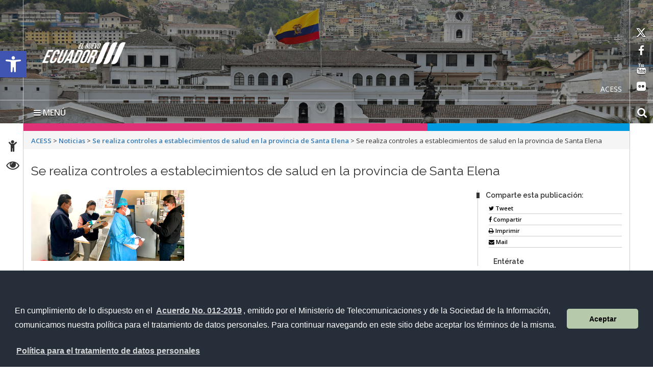

--- FILE ---
content_type: text/html;charset=UTF-8
request_url: http://www.acess.gob.ec/se-realiza-controles-a-establecimientos-de-salud-en-la-provincia-de-santa-elena/entrada-27-11-2020-1/
body_size: 15288
content:
<!DOCTYPE html>
<html lang="es"><head><meta charset="UTF-8"><!-- WP HEAD --><meta name="robots" content="index, follow, max-video-preview:-1, max-snippet:-1, max-image-preview:large"><!-- This site is optimized with the Yoast SEO plugin v19.6.1 - https://yoast.com/wordpress/plugins/seo/ --><title>Se realiza controles a establecimientos de salud en la provincia de Santa Elena - ACESS</title><link rel="canonical" href="http://www.acess.gob.ec/wp-content/uploads/2020/11/Entrada-27.11.2020-1.png"><meta property="og:locale" content="es_ES"><meta property="og:type" content="article"><meta property="og:title" content="Se realiza controles a establecimientos de salud en la provincia de Santa Elena - ACESS"><meta property="og:description" content="Se realiza controles a establecimientos de salud en la provincia de Santa Elena"><meta property="og:url" content="http://www.acess.gob.ec/wp-content/uploads/2020/11/Entrada-27.11.2020-1.png"><meta property="og:site_name" content="ACESS"><meta property="article:modified_time" content="2020-11-27T14:59:05+00:00"><meta property="og:image" content="http://www.acess.gob.ec/wp-content/uploads/2020/11/Entrada-27.11.2020-1.png"><meta property="og:image:width" content="1000"><meta property="og:image:height" content="463"><meta property="og:image:type" content="image/png"><meta name="twitter:card" content="summary"><script type="application/ld+json" class="yoast-schema-graph">{"@context":"https://schema.org","@graph":[{"@type":"WebPage","@id":"http://www.acess.gob.ec/wp-content/uploads/2020/11/Entrada-27.11.2020-1.png","url":"http://www.acess.gob.ec/wp-content/uploads/2020/11/Entrada-27.11.2020-1.png","name":"Se realiza controles a establecimientos de salud en la provincia de Santa Elena - ACESS","isPartOf":{"@id":"http://www.acess.gob.ec/#website"},"primaryImageOfPage":{"@id":"http://www.acess.gob.ec/wp-content/uploads/2020/11/Entrada-27.11.2020-1.png#primaryimage"},"image":{"@id":"http://www.acess.gob.ec/wp-content/uploads/2020/11/Entrada-27.11.2020-1.png#primaryimage"},"thumbnailUrl":"http://www.acess.gob.ec/wp-content/uploads/2020/11/Entrada-27.11.2020-1.png","datePublished":"2020-11-27T14:59:01+00:00","dateModified":"2020-11-27T14:59:05+00:00","breadcrumb":{"@id":"http://www.acess.gob.ec/wp-content/uploads/2020/11/Entrada-27.11.2020-1.png#breadcrumb"},"inLanguage":"es","potentialAction":[{"@type":"ReadAction","target":["http://www.acess.gob.ec/wp-content/uploads/2020/11/Entrada-27.11.2020-1.png"]}]},{"@type":"ImageObject","inLanguage":"es","@id":"http://www.acess.gob.ec/wp-content/uploads/2020/11/Entrada-27.11.2020-1.png#primaryimage","url":"http://www.acess.gob.ec/wp-content/uploads/2020/11/Entrada-27.11.2020-1.png","contentUrl":"http://www.acess.gob.ec/wp-content/uploads/2020/11/Entrada-27.11.2020-1.png","width":1000,"height":463,"caption":"Se realiza controles a establecimientos de salud en la provincia de Santa Elena"},{"@type":"BreadcrumbList","@id":"http://www.acess.gob.ec/wp-content/uploads/2020/11/Entrada-27.11.2020-1.png#breadcrumb","itemListElement":[{"@type":"ListItem","position":1,"name":"Portada","item":"http://www.acess.gob.ec/"},{"@type":"ListItem","position":2,"name":"Se realiza controles a establecimientos de salud en la provincia de Santa Elena","item":"http://www.acess.gob.ec/se-realiza-controles-a-establecimientos-de-salud-en-la-provincia-de-santa-elena/"},{"@type":"ListItem","position":3,"name":"Se realiza controles a establecimientos de salud en la provincia de Santa Elena"}]},{"@type":"WebSite","@id":"http://www.acess.gob.ec/#website","url":"http://www.acess.gob.ec/","name":"ACESS","description":"Agencia de Aseguramiento de la Calidad de los Servicios de Salud y Medicina Prepagada","potentialAction":[{"@type":"SearchAction","target":{"@type":"EntryPoint","urlTemplate":"http://www.acess.gob.ec/?s={search_term_string}"},"query-input":"required name=search_term_string"}],"inLanguage":"es"}]}</script><!-- / Yoast SEO plugin. --><link rel="dns-prefetch" href="//fonts.googleapis.com"><link rel="dns-prefetch" href="//s.w.org"><link rel="alternate" type="application/rss+xml" title="ACESS » Feed" href="http://www.acess.gob.ec/feed/"><link rel="alternate" type="application/rss+xml" title="ACESS » Feed de los comentarios" href="http://www.acess.gob.ec/comments/feed/"><link rel="alternate" type="application/rss+xml" title="ACESS » Comentario Se realiza controles a establecimientos de salud  en la provincia de Santa Elena del feed" href="http://www.acess.gob.ec/se-realiza-controles-a-establecimientos-de-salud-en-la-provincia-de-santa-elena/entrada-27-11-2020-1/feed/"><script type="text/javascript">
window._wpemojiSettings = {"baseUrl":"https:\/\/s.w.org\/images\/core\/emoji\/13.1.0\/72x72\/","ext":".png","svgUrl":"https:\/\/s.w.org\/images\/core\/emoji\/13.1.0\/svg\/","svgExt":".svg","source":{"concatemoji":"http:\/\/www.acess.gob.ec\/wp-includes\/js\/wp-emoji-release.min.js?ver=5.9.1"}};
/*! This file is auto-generated */
!function(e,a,t){var n,r,o,i=a.createElement("canvas"),p=i.getContext&&i.getContext("2d");function s(e,t){var a=String.fromCharCode;p.clearRect(0,0,i.width,i.height),p.fillText(a.apply(this,e),0,0);e=i.toDataURL();return p.clearRect(0,0,i.width,i.height),p.fillText(a.apply(this,t),0,0),e===i.toDataURL()}function c(e){var t=a.createElement("script");t.src=e,t.defer=t.type="text/javascript",a.getElementsByTagName("head")[0].appendChild(t)}for(o=Array("flag","emoji"),t.supports={everything:!0,everythingExceptFlag:!0},r=0;r<o.length;r++)t.supports[o[r]]=function(e){if(!p||!p.fillText)return!1;switch(p.textBaseline="top",p.font="600 32px Arial",e){case"flag":return s([127987,65039,8205,9895,65039],[127987,65039,8203,9895,65039])?!1:!s([55356,56826,55356,56819],[55356,56826,8203,55356,56819])&&!s([55356,57332,56128,56423,56128,56418,56128,56421,56128,56430,56128,56423,56128,56447],[55356,57332,8203,56128,56423,8203,56128,56418,8203,56128,56421,8203,56128,56430,8203,56128,56423,8203,56128,56447]);case"emoji":return!s([10084,65039,8205,55357,56613],[10084,65039,8203,55357,56613])}return!1}(o[r]),t.supports.everything=t.supports.everything&&t.supports[o[r]],"flag"!==o[r]&&(t.supports.everythingExceptFlag=t.supports.everythingExceptFlag&&t.supports[o[r]]);t.supports.everythingExceptFlag=t.supports.everythingExceptFlag&&!t.supports.flag,t.DOMReady=!1,t.readyCallback=function(){t.DOMReady=!0},t.supports.everything||(n=function(){t.readyCallback()},a.addEventListener?(a.addEventListener("DOMContentLoaded",n,!1),e.addEventListener("load",n,!1)):(e.attachEvent("onload",n),a.attachEvent("onreadystatechange",function(){"complete"===a.readyState&&t.readyCallback()})),(n=t.source||{}).concatemoji?c(n.concatemoji):n.wpemoji&&n.twemoji&&(c(n.twemoji),c(n.wpemoji)))}(window,document,window._wpemojiSettings);
</script><style type="text/css">
img.wp-smiley,
img.emoji {
	display: inline !important;
	border: none !important;
	box-shadow: none !important;
	height: 1em !important;
	width: 1em !important;
	margin: 0 0.07em !important;
	vertical-align: -0.1em !important;
	background: none !important;
	padding: 0 !important;
}
</style><link rel="stylesheet" id="dashicons-css" href="http://www.acess.gob.ec/wp-includes/css/dashicons.min.css?ver=5.9.1" type="text/css" media="all"><link rel="stylesheet" id="elusive-css" href="http://www.acess.gob.ec/wp-content/plugins/menu-icons/vendor/kucrut/icon-picker/css/types/elusive.min.css?ver=2.0" type="text/css" media="all"><link rel="stylesheet" id="font-awesome-css" href="http://www.acess.gob.ec/wp-content/plugins/menu-icons/vendor/kucrut/icon-picker/css/types/font-awesome.min.css?ver=4.7.0" type="text/css" media="all"><link rel="stylesheet" id="menu-icons-extra-css" href="http://www.acess.gob.ec/wp-content/plugins/menu-icons/css/extra.min.css?ver=0.11.2" type="text/css" media="all"><link rel="stylesheet" id="wp-block-library-css" href="http://www.acess.gob.ec/wp-includes/css/dist/block-library/style.min.css?ver=5.9.1" type="text/css" media="all"><style id="global-styles-inline-css" type="text/css">
body{--wp--preset--color--black: #000000;--wp--preset--color--cyan-bluish-gray: #abb8c3;--wp--preset--color--white: #ffffff;--wp--preset--color--pale-pink: #f78da7;--wp--preset--color--vivid-red: #cf2e2e;--wp--preset--color--luminous-vivid-orange: #ff6900;--wp--preset--color--luminous-vivid-amber: #fcb900;--wp--preset--color--light-green-cyan: #7bdcb5;--wp--preset--color--vivid-green-cyan: #00d084;--wp--preset--color--pale-cyan-blue: #8ed1fc;--wp--preset--color--vivid-cyan-blue: #0693e3;--wp--preset--color--vivid-purple: #9b51e0;--wp--preset--gradient--vivid-cyan-blue-to-vivid-purple: linear-gradient(135deg,rgba(6,147,227,1) 0%,rgb(155,81,224) 100%);--wp--preset--gradient--light-green-cyan-to-vivid-green-cyan: linear-gradient(135deg,rgb(122,220,180) 0%,rgb(0,208,130) 100%);--wp--preset--gradient--luminous-vivid-amber-to-luminous-vivid-orange: linear-gradient(135deg,rgba(252,185,0,1) 0%,rgba(255,105,0,1) 100%);--wp--preset--gradient--luminous-vivid-orange-to-vivid-red: linear-gradient(135deg,rgba(255,105,0,1) 0%,rgb(207,46,46) 100%);--wp--preset--gradient--very-light-gray-to-cyan-bluish-gray: linear-gradient(135deg,rgb(238,238,238) 0%,rgb(169,184,195) 100%);--wp--preset--gradient--cool-to-warm-spectrum: linear-gradient(135deg,rgb(74,234,220) 0%,rgb(151,120,209) 20%,rgb(207,42,186) 40%,rgb(238,44,130) 60%,rgb(251,105,98) 80%,rgb(254,248,76) 100%);--wp--preset--gradient--blush-light-purple: linear-gradient(135deg,rgb(255,206,236) 0%,rgb(152,150,240) 100%);--wp--preset--gradient--blush-bordeaux: linear-gradient(135deg,rgb(254,205,165) 0%,rgb(254,45,45) 50%,rgb(107,0,62) 100%);--wp--preset--gradient--luminous-dusk: linear-gradient(135deg,rgb(255,203,112) 0%,rgb(199,81,192) 50%,rgb(65,88,208) 100%);--wp--preset--gradient--pale-ocean: linear-gradient(135deg,rgb(255,245,203) 0%,rgb(182,227,212) 50%,rgb(51,167,181) 100%);--wp--preset--gradient--electric-grass: linear-gradient(135deg,rgb(202,248,128) 0%,rgb(113,206,126) 100%);--wp--preset--gradient--midnight: linear-gradient(135deg,rgb(2,3,129) 0%,rgb(40,116,252) 100%);--wp--preset--duotone--dark-grayscale: url('#wp-duotone-dark-grayscale');--wp--preset--duotone--grayscale: url('#wp-duotone-grayscale');--wp--preset--duotone--purple-yellow: url('#wp-duotone-purple-yellow');--wp--preset--duotone--blue-red: url('#wp-duotone-blue-red');--wp--preset--duotone--midnight: url('#wp-duotone-midnight');--wp--preset--duotone--magenta-yellow: url('#wp-duotone-magenta-yellow');--wp--preset--duotone--purple-green: url('#wp-duotone-purple-green');--wp--preset--duotone--blue-orange: url('#wp-duotone-blue-orange');--wp--preset--font-size--small: 13px;--wp--preset--font-size--medium: 20px;--wp--preset--font-size--large: 36px;--wp--preset--font-size--x-large: 42px;}.has-black-color{color: var(--wp--preset--color--black) !important;}.has-cyan-bluish-gray-color{color: var(--wp--preset--color--cyan-bluish-gray) !important;}.has-white-color{color: var(--wp--preset--color--white) !important;}.has-pale-pink-color{color: var(--wp--preset--color--pale-pink) !important;}.has-vivid-red-color{color: var(--wp--preset--color--vivid-red) !important;}.has-luminous-vivid-orange-color{color: var(--wp--preset--color--luminous-vivid-orange) !important;}.has-luminous-vivid-amber-color{color: var(--wp--preset--color--luminous-vivid-amber) !important;}.has-light-green-cyan-color{color: var(--wp--preset--color--light-green-cyan) !important;}.has-vivid-green-cyan-color{color: var(--wp--preset--color--vivid-green-cyan) !important;}.has-pale-cyan-blue-color{color: var(--wp--preset--color--pale-cyan-blue) !important;}.has-vivid-cyan-blue-color{color: var(--wp--preset--color--vivid-cyan-blue) !important;}.has-vivid-purple-color{color: var(--wp--preset--color--vivid-purple) !important;}.has-black-background-color{background-color: var(--wp--preset--color--black) !important;}.has-cyan-bluish-gray-background-color{background-color: var(--wp--preset--color--cyan-bluish-gray) !important;}.has-white-background-color{background-color: var(--wp--preset--color--white) !important;}.has-pale-pink-background-color{background-color: var(--wp--preset--color--pale-pink) !important;}.has-vivid-red-background-color{background-color: var(--wp--preset--color--vivid-red) !important;}.has-luminous-vivid-orange-background-color{background-color: var(--wp--preset--color--luminous-vivid-orange) !important;}.has-luminous-vivid-amber-background-color{background-color: var(--wp--preset--color--luminous-vivid-amber) !important;}.has-light-green-cyan-background-color{background-color: var(--wp--preset--color--light-green-cyan) !important;}.has-vivid-green-cyan-background-color{background-color: var(--wp--preset--color--vivid-green-cyan) !important;}.has-pale-cyan-blue-background-color{background-color: var(--wp--preset--color--pale-cyan-blue) !important;}.has-vivid-cyan-blue-background-color{background-color: var(--wp--preset--color--vivid-cyan-blue) !important;}.has-vivid-purple-background-color{background-color: var(--wp--preset--color--vivid-purple) !important;}.has-black-border-color{border-color: var(--wp--preset--color--black) !important;}.has-cyan-bluish-gray-border-color{border-color: var(--wp--preset--color--cyan-bluish-gray) !important;}.has-white-border-color{border-color: var(--wp--preset--color--white) !important;}.has-pale-pink-border-color{border-color: var(--wp--preset--color--pale-pink) !important;}.has-vivid-red-border-color{border-color: var(--wp--preset--color--vivid-red) !important;}.has-luminous-vivid-orange-border-color{border-color: var(--wp--preset--color--luminous-vivid-orange) !important;}.has-luminous-vivid-amber-border-color{border-color: var(--wp--preset--color--luminous-vivid-amber) !important;}.has-light-green-cyan-border-color{border-color: var(--wp--preset--color--light-green-cyan) !important;}.has-vivid-green-cyan-border-color{border-color: var(--wp--preset--color--vivid-green-cyan) !important;}.has-pale-cyan-blue-border-color{border-color: var(--wp--preset--color--pale-cyan-blue) !important;}.has-vivid-cyan-blue-border-color{border-color: var(--wp--preset--color--vivid-cyan-blue) !important;}.has-vivid-purple-border-color{border-color: var(--wp--preset--color--vivid-purple) !important;}.has-vivid-cyan-blue-to-vivid-purple-gradient-background{background: var(--wp--preset--gradient--vivid-cyan-blue-to-vivid-purple) !important;}.has-light-green-cyan-to-vivid-green-cyan-gradient-background{background: var(--wp--preset--gradient--light-green-cyan-to-vivid-green-cyan) !important;}.has-luminous-vivid-amber-to-luminous-vivid-orange-gradient-background{background: var(--wp--preset--gradient--luminous-vivid-amber-to-luminous-vivid-orange) !important;}.has-luminous-vivid-orange-to-vivid-red-gradient-background{background: var(--wp--preset--gradient--luminous-vivid-orange-to-vivid-red) !important;}.has-very-light-gray-to-cyan-bluish-gray-gradient-background{background: var(--wp--preset--gradient--very-light-gray-to-cyan-bluish-gray) !important;}.has-cool-to-warm-spectrum-gradient-background{background: var(--wp--preset--gradient--cool-to-warm-spectrum) !important;}.has-blush-light-purple-gradient-background{background: var(--wp--preset--gradient--blush-light-purple) !important;}.has-blush-bordeaux-gradient-background{background: var(--wp--preset--gradient--blush-bordeaux) !important;}.has-luminous-dusk-gradient-background{background: var(--wp--preset--gradient--luminous-dusk) !important;}.has-pale-ocean-gradient-background{background: var(--wp--preset--gradient--pale-ocean) !important;}.has-electric-grass-gradient-background{background: var(--wp--preset--gradient--electric-grass) !important;}.has-midnight-gradient-background{background: var(--wp--preset--gradient--midnight) !important;}.has-small-font-size{font-size: var(--wp--preset--font-size--small) !important;}.has-medium-font-size{font-size: var(--wp--preset--font-size--medium) !important;}.has-large-font-size{font-size: var(--wp--preset--font-size--large) !important;}.has-x-large-font-size{font-size: var(--wp--preset--font-size--x-large) !important;}
</style><link rel="stylesheet" id="fontawesome-css" href="http://www.acess.gob.ec/wp-content/plugins/olevmedia-shortcodes/assets/css/font-awesome.min.css?ver=5.9.1" type="text/css" media="all"><link rel="stylesheet" id="omsc-shortcodes-css" href="http://www.acess.gob.ec/wp-content/plugins/olevmedia-shortcodes/assets/css/shortcodes.css?ver=5.9.1" type="text/css" media="all"><link rel="stylesheet" id="omsc-shortcodes-tablet-css" href="http://www.acess.gob.ec/wp-content/plugins/olevmedia-shortcodes/assets/css/shortcodes-tablet.css?ver=5.9.1" type="text/css" media="screen and (min-width: 768px) and (max-width: 959px)"><link rel="stylesheet" id="omsc-shortcodes-mobile-css" href="http://www.acess.gob.ec/wp-content/plugins/olevmedia-shortcodes/assets/css/shortcodes-mobile.css?ver=5.9.1" type="text/css" media="screen and (max-width: 767px)"><link rel="stylesheet" id="chosen-css" href="http://www.acess.gob.ec/wp-content/plugins/wp-job-manager/assets/css/chosen.css?ver=1.1.0" type="text/css" media="all"><link rel="stylesheet" id="wp-job-manager-frontend-css" href="http://www.acess.gob.ec/wp-content/plugins/wp-job-manager/assets/css/frontend.css?ver=1.30.2.1" type="text/css" media="all"><link rel="stylesheet" id="theme_stylesheet-css" href="http://www.acess.gob.ec/wp-content/themes/Sitio-31/style.css?ver=5.9.1" type="text/css" media="all"><link rel="stylesheet" id="google_fonts-css" href="http://fonts.googleapis.com/css?family=Megrim%7CRaleway%7COpen+Sans:400,400italic,700,700italic" type="text/css" media="all"><link rel="stylesheet" id="font_awesome-css" href="http://www.acess.gob.ec/wp-content/themes/Sitio-31/library/css/font-awesome.css?ver=4.3.0" type="text/css" media="all"><link rel="stylesheet" id="cssmenu-styles-css" href="http://www.acess.gob.ec/wp-content/themes/Sitio-31/cssmenu/styles.css?ver=5.9.1" type="text/css" media="all"><link rel="stylesheet" id="pojo-a11y-css" href="http://www.acess.gob.ec/wp-content/plugins/pojo-accessibility/assets/css/style.min.css?ver=1.0.0" type="text/css" media="all"><link rel="stylesheet" id="tablepress-default-css" href="http://www.acess.gob.ec/wp-content/tablepress-combined.min.css?ver=21" type="text/css" media="all"><link rel="stylesheet" id="wp_dlmp_styles-css" href="http://www.acess.gob.ec/wp-content/plugins/download-monitor/page-addon/styles.css?ver=5.9.1" type="text/css" media="all"><script type="text/javascript" src="http://www.acess.gob.ec/wp-includes/js/jquery/jquery.min.js?ver=3.6.0" id="jquery-core-js"></script><script type="text/javascript" src="http://www.acess.gob.ec/wp-includes/js/jquery/jquery-migrate.min.js?ver=3.3.2" id="jquery-migrate-js"></script><script type="text/javascript" src="http://www.acess.gob.ec/wp-content/themes/Sitio-31/cssmenu/script.js?ver=5.9.1" id="cssmenu-scripts-js"></script><link rel="https://api.w.org/" href="http://www.acess.gob.ec/wp-json/"><link rel="alternate" type="application/json" href="http://www.acess.gob.ec/wp-json/wp/v2/media/5630"><link rel="EditURI" type="application/rsd+xml" title="RSD" href="http://www.acess.gob.ec/xmlrpc.php?rsd"><link rel="wlwmanifest" type="application/wlwmanifest+xml" href="http://www.acess.gob.ec/wp-includes/wlwmanifest.xml"><meta name="generator" content="WordPress 5.9.1"><link rel="shortlink" href="http://www.acess.gob.ec/?p=5630"><link rel="alternate" type="application/json+oembed" href="http://www.acess.gob.ec/wp-json/oembed/1.0/embed?url=http%3A%2F%2Fwww.acess.gob.ec%2Fse-realiza-controles-a-establecimientos-de-salud-en-la-provincia-de-santa-elena%2Fentrada-27-11-2020-1%2F"><link rel="alternate" type="text/xml+oembed" href="http://www.acess.gob.ec/wp-json/oembed/1.0/embed?url=http%3A%2F%2Fwww.acess.gob.ec%2Fse-realiza-controles-a-establecimientos-de-salud-en-la-provincia-de-santa-elena%2Fentrada-27-11-2020-1%2F&amp;format=xml"><style type="text/css">
	.download-info .download-button {
		background-image: url(http://www.acess.gob.ec/wp-content/plugins/download-monitor/page-addon/downloadbutton.gif);
	}
	.download-info .more-button {
		background-image: url(http://www.acess.gob.ec/wp-content/plugins/download-monitor/page-addon/morebutton.gif);
	}
	</style><link rel="stylesheet" type="text/css" href="http://www.acess.gob.ec/wp-content/plugins/wp-banners-lite/css/front.css?ver=1.28" media="screen"><style>
        .container { max-width: 1190px; }
    </style><style type="text/css">
#pojo-a11y-toolbar .pojo-a11y-toolbar-toggle a{ background-color: #4054b2;	color: #ffffff;}
#pojo-a11y-toolbar .pojo-a11y-toolbar-overlay, #pojo-a11y-toolbar .pojo-a11y-toolbar-overlay ul.pojo-a11y-toolbar-items.pojo-a11y-links{ border-color: #4054b2;}
body.pojo-a11y-focusable a:focus{ outline-style: solid !important;	outline-width: 1px !important;	outline-color: #FF0000 !important;}
#pojo-a11y-toolbar{ top: 100px !important;}
#pojo-a11y-toolbar .pojo-a11y-toolbar-overlay{ background-color: #ffffff;}
#pojo-a11y-toolbar .pojo-a11y-toolbar-overlay ul.pojo-a11y-toolbar-items li.pojo-a11y-toolbar-item a, #pojo-a11y-toolbar .pojo-a11y-toolbar-overlay p.pojo-a11y-toolbar-title{ color: #333333;}
#pojo-a11y-toolbar .pojo-a11y-toolbar-overlay ul.pojo-a11y-toolbar-items li.pojo-a11y-toolbar-item a.active{ background-color: #4054b2;	color: #ffffff;}
@media (max-width: 767px) { #pojo-a11y-toolbar { top: 50px !important; } }</style><!-- END HEAD --><meta name="viewport" content="width=device-width, initial-scale=1.0"><meta name="description" content="Se realiza controles a establecimientos de salud en la provincia de Santa Elena - ACESS"><meta http-equiv="X-UA-Compatible" content="IE=edge"><meta name="rating" content="general"><meta name="robots" content="all"><meta name="geo.region" content="EC-P"><meta name="geo.placename" content="Quito"><meta name="geo.position" content="-0.219737;-78.512485"><meta name="ICBM" content="-0.219737, -78.512485"><link href="https://cdnjs.cloudflare.com/ajax/libs/font-awesome/6.4.2/css/all.min.css" rel="stylesheet" type="text/css"><link href="http://www.acess.gob.ec/wp-content/themes/Sitio-31/css/bootstrap.min.css" rel="stylesheet" type="text/css"><link href="http://www.acess.gob.ec/wp-content/themes/Sitio-31/css/font-awesome.min.css" rel="stylesheet" type="text/css"><link href="http://www.acess.gob.ec/wp-content/themes/Sitio-31/css/logo-copia2.css" rel="stylesheet" type="text/css"><link href="http://www.acess.gob.ec/wp-content/themes/Sitio-31/css/snap.css" rel="stylesheet" type="text/css"><link href="http://www.acess.gob.ec/wp-content/themes/Sitio-31/css/orbit-1.2.3.css" rel="stylesheet" type="text/css"><link href="http://www.acess.gob.ec/wp-content/themes/Sitio-31/css/sidebar.css" rel="stylesheet" type="text/css"><link href="http://www.acess.gob.ec/wp-content/themes/Sitio-31/css/site.css" rel="stylesheet" type="text/css"><link href="http://fonts.googleapis.com/css?family=Raleway:600%7COpen+Sans:400,700,600" rel="stylesheet" type="text/css"><link rel="icon" href="http://www.acess.gob.ec/wp-content/themes/Sitio-31/favicon.ico" type="image/x-icon"><meta name="theme-color" content="#ffffff"><style>
            header#head{
                background-image: url(http://www.acess.gob.ec/wp-content/themes/Sitio-31/oraculo/imagen_header/90.jpg);
            }
        </style><!--[if lt IE 9]>
          <script src="https://oss.maxcdn.com/html5shiv/3.7.2/html5shiv.min.js"></script>
          <script src="https://oss.maxcdn.com/respond/1.4.2/respond.min.js"></script>
        <link href="http://www.acess.gob.ec/wp-content/themes/Sitio-31/css/ie.css" rel="stylesheet" type="text/css"/>
        <![endif]--><link rel="stylesheet" type="text/css" media="all" href="http://www.acess.gob.ec/wp-content/themes/Sitio-31/style.css"><!-- Global site tag (gtag.js) - Google Analytics --><script async src="https://www.googletagmanager.com/gtag/js?id=UA-122166166-1"></script><script>
  window.dataLayer = window.dataLayer || [];
  function gtag(){dataLayer.push(arguments);}
  gtag('js', new Date());

  gtag('config', 'UA-122166166-1');
</script></head><body>
        <div class="sidebar left hide">
            <button class="close"><span class="fa fa-times"></span></button>
            <a id="brand" href="http://www.acess.gob.ec/">ACESS</a>
            <nav id="menu" data-scrollable role="navigation">
                <form method="get" class="navbar-form" action="http://www.acess.gob.ec">
                    <div class="form-group">
                        <label for="buscar" class="hidden">buscar</label>
                        <input type="text" id="buscar" name="s" class="form-control" title="form-text" placeholder="Buscar aquí">
                    </div>
                    <button class="btn" type="submit"><span class="fa fa-search"><em>buscar</em></span></button>
                <p style="display:inline"><input type="hidden" name="AFHTOKEN" value="[base64]" /></p>
</form>

                <ul><li><a href="http://www.acess.gob.ec">Inicio</a></li>
<li><a href="http://www.acess.gob.ec/la-institucion/">La Agencia</a></li>
<li><a href="http://www.acess.gob.ec/transparencia/">Transparencia</a></li>
<li><a href="http://www.acess.gob.ec/programas-servicios/">Servicios</a></li>
<li><a href="http://www.acess.gob.ec/biblioteca/">Biblioteca</a></li>
<li><a href="http://www.acess.gob.ec/category/noticias/">Noticias</a></li>
<li><a href="#" class="dropdown-toggle" data-toggle="dropdown">Servicios Electrónicos </a>
  <ul class="dropdown-menu">
    <li><a href="#" class="dropdown-toggle" data-toggle="dropdown">Ciudadanos</a>
      <ul class="dropdown-menu">
        <li class="dropdown-submenu"><a href="#" class="dropdown-toggle" data-toggle="dropdown">Administración</a>
          <ul class="dropdown-menu">
            <li><a href=" https://www.gestiondocumental.gob.ec/index.php  " target="_blank">Quipux Sistema de Gestión Documental</a> </li>
            <li><a href="https://www.gob.ec/" target="_blank">Trámites Ciudadanos</a> </li>
            <li><a href=" https://www.firmadigital.gob.ec/ " target="_blank">Firma Electrónica</a> </li>
          </ul>
        </li>
        <li class="dropdown-submenu"><a href="https://aportecivico.gobiernoelectronico.gob.ec/" class="dropdown-toggle" data-toggle="dropdown">Participación</a>
          <ul class="dropdown-menu">
        <li><a href=" https://aplicaciones.administracionpublica.gob.ec/  " target="_blank">Contacto Ciudadano</a> </li>
 </ul>
        </li><li><a href="https://www.iess.gob.ec/" target="_blank">Seguridad Social</a> </li>
        <li><a href=" https://socioempleo.trabajo.gob.ec/ " target="_blank">Trabajo</a> </li>
        <li><a href=" https://srienlinea.sri.gob.ec/ " target="_blank"> Tributos </a> </li>
        <li><a href="https://www.salud.gob.ec/programas-y-servicios/" target="_blank">Salud</a> </li>
        <li class="dropdown-submenu"><a href="#" class="dropdown-toggle" data-toggle="dropdown">Educación</a>
          <ul class="dropdown-menu">
            <li><a href="https://www.educarecuador.gob.ec/" target="_blank">Sistema de Gestión Educativa</a></li>
            <li><a href="https://www.senescyt.gob.ec/web/guest/consultas" target="_blank">Registro de Títulos </a> </li>
          </ul>
        </li><li class="dropdown-submenu"><a href="#" class="dropdown-toggle" data-toggle="dropdown">Comercio</a>
          <ul class="dropdown-menu">
            <li><a href=" https://www.compraspublicas.gob.ec/ProcesoContratacion/compras/
" target="_blank">Compras Públicas</a></li>
            <li><a href=" https://portal.aduana.gob.ec/" target="_blank"> Ventanilla Única de Comercio Exterior</a> </li>
            <li><a href=" https://www.supercias.gob.ec/portalConstitucionElectronica/" target="_blank"> Constitución de Compañías</a> </li>
          </ul>
      </li></ul>
    </li><li><a href="#" class="dropdown-toggle" data-toggle="dropdown"> Gubernamentales </a>
      <ul class="dropdown-menu">
        <li class="dropdown-submenu"><a href="#" class="dropdown-toggle" data-toggle="dropdown">Administración</a>
          <ul class="dropdown-menu">
            <li><a href="https://gpr.administracionpublica.gob.ec/gpr_ecuador/n1" target="_blank">Gobierno por Resultado</a> </li>
            <li><a href="https://www.datoseguro.gob.ec/web/guest/presentacion-de-datos" target="_blank">Info Digital</a> </li>
            <li><a href="https://www.gestiondocumental.gob.ec/index.php" target="_blank">Quipux Sistema de Gestión Documental</a> </li>
            <li><a href="https://viajes.administracionpublica.gob.ec/" target="_blank">Viajes</a> </li>
            <li><a href="https://sni.gob.ec/inicio " target="_blank">Sistema Nacional de Información</a> </li>
          </ul>
        </li>
        <li class="dropdown-submenu"><a href="#" class="dropdown-toggle" data-toggle="dropdown">Participación</a>
          <ul class="dropdown-menu">
            <li><a href=" https://aplicaciones.administracionpublica.gob.ec/  " target="_blank">Contacto Ciudadano</a> </li>
            <li><a href=" https://www.tramiton.to " target="_blank">Tramitón</a> </li>
          </ul>
        </li><li><a href="https://www.salud.gob.ec/programas-y-servicios/" target="_blank">Salud</a> </li>
        <li class="dropdown-submenu"><a href="#" class="dropdown-toggle" data-toggle="dropdown">Comercio</a>
          <ul class="dropdown-menu">
            <li><a href="https://www.compraspublicas.gob.ec/ProcesoContratacion/compras/" target="_blank">Compras Públicas</a></li>
            <li><a href="https://ecuapass.aduana.gob.ec/" target="_blank">Ventanilla Única de Comercio Exterior</a> </li>
          </ul>
        </li><li class="dropdown-submenu"><a href="#" class="dropdown-toggle" data-toggle="dropdown">Finanzas</a>
          <ul class="dropdown-menu">
            <li><a href=" https://esigef.finanzas.gob.ec/esigef/login/index.htm
" target="_blank">eSigef</a></li>
            <li><a href=" https://esipren.finanzas.gob.ec/esipren_nomina/login/login.aspx" target="_blank"> eSipren</a> </li>
          </ul>
      </li></ul>
  </li></ul>
</li><li><a href="#" class="dropdown-toggle" data-toggle="dropdown">Directorio Gob</a>
  <ul class="dropdown-menu">
    <li class="dropdown-submenu"><a href="#" class="dropdown-toggle" data-toggle="dropdown">Presidencia</a>
      <ul class="dropdown-menu">
        <li><a href="https://www.presidencia.gob.ec/presidente-de-la-republica-del-ecuador/" target="_blank">El Presidente</a></li>
        <li><a href="https://www.presidencia.gob.ec/" target="_blank">La Presidencia</a></li>
        <li><a href="https://www.presidencia.gob.ec/palacio-de-gobierno/">Palacio de Gobierno</a></li>
      </ul>
    </li>
    <li class="dropdown-submenu"><a href="#" class="dropdown-toggle" data-toggle="dropdown">Vicepresidencia de la República</a>
      <ul class="dropdown-menu">
        <li><a href="https://www.vicepresidencia.gob.ec/el-vicepresidente/" target="_blank">El Vicepresidente</a></li>
        <li><a href="https://www.vicepresidencia.gob.ec/" target="_blank">La Vicepresidencia</a></li>
        <li><a href="https://www.vicepresidencia.gob.ec/programas/" target="_blank">Programas / Servicios</a></li>
      </ul>
    </li>
    <li class="dropdown-submenu"><a href="#" class="dropdown-toggle" data-toggle="dropdown">Secretarías Nacionales</a>
      <ul class="dropdown-menu">
        <li><a href="https://www.comunicacion.gob.ec/" target="_blank">Comunicación</a></li>
        <li><a href="https://www.politica.gob.ec/" target="_blank">Gestión de la Política</a></li>
        <li><a href="https://www.planificacion.gob.ec/" target="_blank">Planificación y Desarrollo</a></li>
      </ul>
    </li>
    <li class="dropdown-submenu"><a href="#" class="dropdown-toggle" data-toggle="dropdown">Secretarías</a>
      <ul class="dropdown-menu">
        <li><a href="https://www.agua.gob.ec/" target="_blank">Agua</a></li>
        <li><a href="https://www.educacionsuperior.gob.ec/" target="_blank">Educación Superior, Ciencia, Tecnología e Innovación</a></li>
        <li><a href="https://www.gestionderiesgos.gob.ec/" target="_blank">Gestión de Riesgos</a></li>
	<li><a href="https://www.inmobiliar.gob.ec/">Secretaría Técnica de Gestión Inmobiliaria del Sector Público</a></li>
      </ul>
    </li>
    <li class="dropdown-submenu"><a href="#" class="dropdown-toggle" data-toggle="dropdown">Ministerios de la ( A - D )</a>
      <ul class="dropdown-menu">
        <li><a href="https://www.agricultura.gob.ec/">Agricultura y Ganadería</a></li>
        <li><a href="https://www.produccion.gob.ec/">Acuacultura y Pesca</a></li>
        <li><a href="https://www.ambiente.gob.ec">Ambiente</a></li>
        <li><a href="https://www.produccion.gob.ec/">Comercio Exterior</a></li>
        <li><a href="https://www.culturaypatrimonio.gob.ec">Cultura y Patrimonio</a></li>
        <li><a href="https://www.defensa.gob.ec">Defensa Nacional</a></li>
        <li><a href="https://www.deporte.gob.ec">Deporte</a></li>
        <li><a href="https://www.habitatyvivienda.gob.ec">Desarrollo Urbano y Vivienda</a></li>
      </ul>
    </li>
    <li class="dropdown-submenu"><a href="#" class="dropdown-toggle" data-toggle="drop-down">Ministerios de la ( E - J ) </a>
      <ul class="dropdown-menu">
        <li><a href="https://educacion.gob.ec">Educación</a></li>
        <li><a href="https://www.energia.gob.ec">Electricidad y Energía Renovable</a></li>
        <li><a href="https://www.finanzas.gob.ec">Economía y Finanzas</a></li>
        <li><a href="https://www.hidrocarburos.gob.ec/">Hidrocarburos</a></li>
        <li><a href="https://www.inclusion.gob.ec">Inclusión Económica y Social</a></li>
        <li><a href="https://www.industrias.gob.ec">Industrias y Productividad</a></li>
        <li><a href="https://www.ministeriodegobierno.gob.ec/">Gobierno</a></li>
  </ul>
    </li>
    <li class="dropdown-submenu"><a href="#" class="dropdown-toggle" data-toggle="drop-down">Ministerios de la ( M - T ) </a>
      <ul class="dropdown-menu">
        <li><a href="https://www.mineria.gob.ec/">Minería</a></li>
        <li><a href="https://www.cancilleria.gob.ec">Relaciones Exteriores y Movilidad Humana</a></li>
        <li><a href="https://www.salud.gob.ec">Salud Pública</a></li>
        <li><a href="https://www.telecomunicaciones.gob.ec">Telecomunicaciones y de la Sociedad de la Información</a></li>
        <li><a href="https://www.obraspublicas.gob.ec">Transporte y Obras Públicas</a></li>
        <li><a href="https://www.trabajo.gob.ec">Trabajo</a></li>
        <li><a href="https://www.turismo.gob.ec">Turismo</a></li>
        <li><a href="https://www.derechoshumanos.gob.ec/">Mujer y Derechos Humanos</a></li>
      </ul>
    </li>
  </ul>
</li></ul>                <div id="social">
                    <div class="inner">
                        <ul class="list-inline">
                            <li><a target="_blank" href="https://twitter.com/Acess_ec" data-toggle="tooltip" title="red social twitter" data-placement="bottom">
                                    <span class="fa-brands fa-x-twitter"><em>twitter</em></span>
                                </a></li>
                            <li><a target="_blank" href="https://www.facebook.com/Acessecuador" data-toggle="tooltip" title="red social facebook" data-placement="bottom">
                                    <span class="fa fa-facebook-f"><em>facebook</em></span>
                                </a></li>
                            <li><a target="_blank" href="https://www.youtube.com/channel/UCCRMvwrmwWyo0f5arcy8_Sw" data-toggle="tooltip" title="red social youtube" data-placement="bottom">
                                    <span class="fa fa-youtube"><em>youtube</em></span>
                                </a></li>
                            <li><a target="_blank" href="" data-toggle="tooltip" title="red social flickr" data-placement="bottom">
                                    <span class="fa fa-flickr"><em>flickr</em></span>
                                </a></li>
                        </ul>
                    </div>
                </div>
            </nav>
        </div>
        <div id="content">
            <header id="head">
                <div class="inner">
                    <div id="nomobile" class="container-fluid">
                        <h1 id="logo">
                            <a href="http://www.acess.gob.ec/" tabindex="1">
                                                                <span class="icon-logo"><em>ACESS</em></span></a>
                        </h1>
                        <div class="leyenda-header hidden-xs clearfix"><div class="text-right">ACESS</div></div>
                        <div class="separator"></div>
                        <div id="accesibilidad">
                            <div class="inner">
                                <ul>
                                    <li><a href="http://www.acess.gob.ec/accesibilidad" tabindex="2" data-toggle="tooltip" data-placement="right"><span class="fa fa-child"><em>Accesibilidad</em></span></a></li>
                                    <li><a href="http://www.acess.gob.ec/transparencia" tabindex="3" data-toggle="tooltip" data-placement="right"><span class="fa fa-eye"><em>Transparencia</em></span></a></li>
                                    <!--<li><a href="#" tabindex="4" data-toggle="tooltip" title="English" data-placement="right"><span class="fa fa-flag"><em>Idioma</em></span></a></li>-->
                                </ul>
                            </div>
                        </div>
                        <div class="social">
                            <div class="inner">
                                <ul>
                                    <li><a target="_blank" href="https://twitter.com/Acess_ec" tabindex="5" data-toggle="tooltip" data-placement="left">
                                            <span class="fa-brands fa-x-twitter"><em>twitter</em></span>
                                        </a></li>
                                    <li><a target="_blank" href="https://www.facebook.com/Acessecuador" tabindex="6" data-toggle="tooltip" data-placement="left">
                                            <span class="fa fa-facebook-f"><em>facebook</em></span>
                                        </a></li>
                                    <li><a target="_blank" href="https://www.youtube.com/channel/UCCRMvwrmwWyo0f5arcy8_Sw" tabindex="7" data-toggle="tooltip" data-placement="left">
                                            <span class="fa fa-youtube"><em>youtube</em></span>
                                        </a></li>
                                    <li><a target="_blank" href="" tabindex="8" data-toggle="tooltip" data-placement="left">
                                            <span class="fa fa-flickr"><em>flickr</em></span>
                                        </a></li>
                                </ul>
                            </div>
                        </div>

                        <div class="vermobile">
                            <nav class="navbar navbar-mobile">
                                <div class="navbar-header">
                                    <button type="button" class="navbar-toggle collapsed" data-toggle="collapse" data-target="#menu-principal-mobile" aria-expanded="false">
                                        <span class="sr-only">Toggle navigation</span>
                                        <span class="icon-bar"></span>
                                        <span class="icon-bar"></span>
                                        <span class="icon-bar"></span>
                                    </button>
                                </div>
                                <div class="collapse navbar-collapse" id="menu-principal-mobile">
                                    <ul id="menu-superiorv30" class="nav navbar-nav"><li id="menu-item-27" class="menu-item menu-item-type-custom menu-item-object-custom menu-item-home menu-item-27"><a href="http://www.acess.gob.ec">Inicio</a></li>
<li id="menu-item-30" class="menu-item menu-item-type-post_type menu-item-object-page menu-item-30"><a href="http://www.acess.gob.ec/la-institucion/">La Agencia</a></li>
<li id="menu-item-449" class="menu-item menu-item-type-post_type menu-item-object-page menu-item-449"><a href="http://www.acess.gob.ec/transparencia/">Transparencia</a></li>
<li id="menu-item-36" class="menu-item menu-item-type-post_type menu-item-object-page menu-item-36"><a href="http://www.acess.gob.ec/programas-servicios/">Servicios</a></li>
<li id="menu-item-71" class="menu-item menu-item-type-post_type menu-item-object-page menu-item-71"><a href="http://www.acess.gob.ec/biblioteca/">Biblioteca</a></li>
<li id="menu-item-35" class="menu-item menu-item-type-taxonomy menu-item-object-category menu-item-35"><a href="http://www.acess.gob.ec/category/noticias/">Noticias</a></li>
</ul>                                </div>
                            </nav>
                        </div>
                        <div class="verdesktop">
                        <a href="#" id="toggle-sidebar-menu" data-toggle="sidebar-menu" tabindex="11" class="hidden-xs"><span class="fa fa-bars"></span> MENÚ</a>
                        </div>
                        <div id="titulo-principal"></div>
                        <div id="block-search-form" class="clearfix">
                            <form action="http://www.acess.gob.ec/" method="get">
                                <div class="form-actions">
                                    <a href="#search" tabindex="9"><span class="fa fa-search"><em>buscar</em></span></a>
                                </div>
                                <div class="form-type-textfield" style="display:none">
                                    <label for="form-searchf" id="label-searchf">buscar</label>
                                    <input id="form-searchf" type="text" class="form-searchfsearch-query form-text" title="form-text" name="s" maxlength="128" size="20" placeholder="buscar aquí" tabindex="10">
                                    <input type="submit" class="hidden" value="buscar">
                                </div>
                                <button class="btn" type="submit" style="display: none;"><em>buscar</em></button>

                            <p style="display:inline"><input type="hidden" name="AFHTOKEN" value="E48hkZIygaRLtM/ic+9nMXIsB+qHClHDoy2KhTMlmlVl9z5rjVOuoCKJAkCu2sbr0wdFq8uHsKQyVtwT5v7+LoLXkFjkY4Bro2EvPz16GUKg+/sBI4F/D/5tpYyuNkByJpFofmGNqRP0+nOwXk9onwXeg48TZKvMvEMKnextaz95r6LwdpkJmA/efMqFdlRyakNfXgka7xJFVsLEPiecFSgGbhNtnrWDcBVCYvF0Py4=" /></p>
</form>
                        </div>
                    </div> 
                </div>
            </header>

<div id="main" class="single">
    <div class="container-fluid">
        <div class="row">
            <div class="col-md-8 color fucsia"></div>
            <div class="col-md-4 color azul"></div>
            <div class="breadcrumb">
                <span property="itemListElement" typeof="ListItem"><a property="item" typeof="WebPage" title="Ir a ACESS." href="http://www.acess.gob.ec" class="home"><span property="name">ACESS</span></a><meta property="position" content="1"></span> &gt; <span property="itemListElement" typeof="ListItem"><a property="item" typeof="WebPage" title="Ir al archivo de la categoría Noticias." href="http://www.acess.gob.ec/category/noticias/?post_type=attachment" class="taxonomy category"><span property="name">Noticias</span></a><meta property="position" content="2"></span> &gt; <span property="itemListElement" typeof="ListItem"><a property="item" typeof="WebPage" title="Ir a Se realiza controles a establecimientos de salud  en la provincia de Santa Elena." href="http://www.acess.gob.ec/se-realiza-controles-a-establecimientos-de-salud-en-la-provincia-de-santa-elena/" class="post post-post"><span property="name">Se realiza controles a establecimientos de salud  en la provincia de Santa Elena</span></a><meta property="position" content="3"></span> &gt; <span property="itemListElement" typeof="ListItem"><span property="name">Se realiza controles a establecimientos de salud  en la provincia de Santa Elena</span><meta property="position" content="4"></span>            </div>
            <h1>Se realiza controles a establecimientos de salud  en la provincia de Santa Elena</h1>
        </div>
        <div class="row">
            <section id="postcontent" class="col-md-9 col-sm-6 line-right">
                

                <p class="attachment"><a href="http://www.acess.gob.ec/wp-content/uploads/2020/11/Entrada-27.11.2020-1.png"><img width="300" height="139" src="http://www.acess.gob.ec/wp-content/uploads/2020/11/Entrada-27.11.2020-1.png" class="attachment-medium size-medium" alt="" loading="lazy"></a></p>
                
            </section>
            <aside class="col-md-3 col-sm-6">
                <div class="social">
                        <script language="Javascript">
            function imprSelec(nombre)
            {
            var ficha = document.getElementById(nombre);
                    var impsel = window.open(' ', 'popimpr');
                    impsel.document.write(ficha.innerHTML);
                    impsel.document.close();
                    impsel.print();
                    impsel.close();
            }

        </script>
        <div class="met_share_line met_bgcolor2 float-share">
            <h2 class="comparte importante">Comparte esta publicación:</h2>
               <a href="#" onclick="javascript:window.open('https://twitter.com/share?url=http://www.acess.gob.ec/se-realiza-controles-a-establecimientos-de-salud-en-la-provincia-de-santa-elena/entrada-27-11-2020-1/&amp;text=Se realiza controles a establecimientos de salud  en la provincia de Santa Elena','compartir','menubar = 1, resizable = 1, width = 480, height = 250')" class="met_color_transition"><i class="fa fa-twitter"></i> Tweet</a>
               <a href="#" onclick="javascript:window.open('https://www.facebook.com/sharer.php?u=http://www.acess.gob.ec/se-realiza-controles-a-establecimientos-de-salud-en-la-provincia-de-santa-elena/entrada-27-11-2020-1/                                ','compartir','menubar = 1, resizable = 1, width = 480, height = 250')" class="met_color_transition"><i class="fa fa-facebook"></i> Compartir</a>
            <a href="#" onclick="javascript:window.print()" rel="nofollow" class="met_color_transition"><i class="fa fa-print"></i> Imprimir</a>
            <a href="mailto:?subject=ACESS: Se realiza controles a establecimientos de salud  en la provincia de Santa Elena&amp;body=Se realiza controles a establecimientos de salud  en la provincia de Santa Elena %0D%0A %0D%0A Se realiza controles a establecimientos de salud  en la provincia de Santa Elena  %0D%0A Leer más: http://www.acess.gob.ec/se-realiza-controles-a-establecimientos-de-salud-en-la-provincia-de-santa-elena/entrada-27-11-2020-1/" class="met_color_transition"><i class="fa fa-envelope"></i> Mail</a>
                        
            
        </div>
                            
                </div>
                <div id="contacto-gob" class="bloque">
                    <h2>Entérate</h2>
                    <div id="contacto-carousel" class="carousel" data-ride="carousel"> 

                        <div class="carousel-inner" role="listbox">
                            <div class="item active"><a href="https://denuncias.ministeriodegobierno.gob.ec/"><img src="https://ads.contactociudadano.gob.ec/bannerenterate/107.jpeg" alt="Denuncia la minería ilegal" longdesc="logdesc/longdesc.html" class="img-responsive"></a></div><div class="item"><a href="https://educacion.gob.ec/rutas-y-protocolos/"><img src="https://ads.contactociudadano.gob.ec/bannerenterate/105.png" alt="Comunidades Educativas seguras y protegidas" longdesc="logdesc/longdesc.html" class="img-responsive"></a></div>                        </div>
                        <ol class="carousel-indicators">
                            <li data-target="#contacto-carousel" data-slide-to="0" class="active"><a><em>Denuncia la minería ilegal</em></a></li><li data-target="#contacto-carousel" data-slide-to="1"><a><em>Comunidades Educativas seguras y protegidas</em></a></li>                        </ol>
                    </div>
                </div>
            </aside>

        </div>
        <div class="row">
            <div class="col-md-12">
            <!-- START DISQUS --->
                
                <!-- END DISQUS --->
                </div>
        </div>
    </div>
</div>


 
            <footer id="footer-bot">
                <div class="container-fluid">
                    <div class="top">
                        <div class="row no-gutter">
                            <div class="col-md-4 col-sm-4 col-xs-12">
    <a target="_blank" href="https://www.contactociudadano.gob.ec" style="height: 30px;">Contacto Ciudadano Digital</a>
</div>
<div class="col-md-4 col-sm-4 col-xs-12">
    <a target="_blank" href="https://www.gob.ec" style="height: 30px;">Portal Trámites Ciudadanos</a>
</div>
<div class="col-md-4 col-sm-4 col-xs-12">
    <a target="_blank" href="https://sni.presidencia.gob.ec/" style="height: 30px;">Sistema Nacional de Información (SNI)</a>
</div>                        </div>
                    </div>
                    <div class="content">
                        <div class="row">
                            <div class="col-md-4 col-sm-4 col-xs-12">
                                <img title="ACESS" alt="ACESS" src="http://www.acess.gob.ec/wp-content/themes/Sitio-31/images/logo_presidencia.png" longdesc="longdesc/logdesc.html">
                            </div>
                            <div class="col-md-8 col-sm-8 col-xs-12 text">
								<h1>pie de pagina</h1>
								Av. Lira Ňan entre Amaru Ňan y Quitumbe Ñan <br> Plataforma Gubernamental de Desarrollo Social | Código Postal: 170505 | Quito - Ecuador								<!--  -->
								<br>Teléfono: 02 383 4006 Ext. 1000</div>
							<!-- <div class="col-md-4 col-sm-4 col-xs-12">
								<img title="Ecuador Ama la Vida" alt="Ecuador Ama la Vida" src="http://www.acess.gob.ec/wp-content/themes/Sitio-31/images/ecuadoramalavida_logo.png" width="138" height="37" longdesc="longdesc/logdesc.html">
							</div>-->
                        </div>
                    </div>
                </div>
            </footer>
        </div>
        <script src="http://www.acess.gob.ec/wp-content/themes/Sitio-31/js/jquery-1.11.3.min.js" type="text/javascript"></script> 
        <script src="http://www.acess.gob.ec/wp-content/themes/Sitio-31/js/bootstrap.js" type="text/javascript"></script>
        <script src="http://www.acess.gob.ec/wp-content/themes/Sitio-31/js/custom.js" type="text/javascript"></script>
        <script src="http://www.acess.gob.ec/wp-content/themes/Sitio-31/js/jquery.nicescroll.min.js" type="text/javascript"></script>
        <!--<script src="http://www.acess.gob.ec/wp-content/themes/Sitio-31/js/jquery.tinycarousel.min.js" type="text/javascript"></script>-->
        <script src="http://www.acess.gob.ec/wp-content/themes/Sitio-31/js/mobile-detect.min.js"></script>
        <script src="http://www.acess.gob.ec/wp-content/themes/Sitio-31/js/responsiveCarousel.js" type="text/javascript"></script>
        <script src="http://www.acess.gob.ec/wp-content/themes/Sitio-31/js/jquery.orbit-1.2.3.min.js" type="text/javascript"></script>
        <link rel="stylesheet" type="text/css" href="http://www.acess.gob.ec/wp-content/themes/Sitio-31/css/cookieconsent.min.css">
        <script src="http://www.acess.gob.ec/wp-content/themes/Sitio-31/js/cookieconsent.min.js" data-cfasync="false"></script>

        <script>
        window.addEventListener("load", function(){
          window.cookieconsent.initialise({
            "palette": {
              "popup": {
                "background": "#252e39"
              },
              "button": {
                "background": "#b6c9aa",
                "text": "#000000"
              }
            },
            "theme": "classic",
            "content": {
              "message": "<br><br>En cumplimiento de lo dispuesto en el <a href='https://www.gobiernoelectronico.gob.ec/wp-content/uploads/2019/07/Acuerdo-012-2019.pdf' class='cc-link' target='_blank'>Acuerdo No. 012-2019</a>, emitido por el Ministerio de Telecomunicaciones y de la Sociedad de la Información, comunicamos nuestra política para el tratamiento de datos personales. Para continuar navegando en este sitio debe aceptar los términos de la misma.<br><br>",
              "href": "http://www.acess.gob.ec/politica-datos-personales"
            }
          })
        });
        </script>

        <!-- FIN CODIGO ACUERDO USO COOKIES -->

        <script type="text/javascript">jQuery(function(){omShortcodes.init(["buttons","tooltips","toggle","tabs","responsivebox","counter"]);});</script><div id="wonderpluginlightbox_options" data-skinsfoldername="skins/default/" data-jsfolder="http://www.acess.gob.ec/wp-content/plugins/wonderplugin-lightbox-trial/engine/" data-autoslide="false" data-showall="false" data-slideinterval="5000" data-showtimer="true" data-timerposition="bottom" data-timerheight="2" data-timercolor="#dc572e" data-timeropacity="1" data-navarrowspos="inside" data-closepos="outside" data-enteranimation="" data-exitanimation="" data-showplaybutton="false" data-alwaysshownavarrows="false" data-bordersize="8" data-showtitleprefix="false" data-responsive="true" data-fullscreenmode="false" data-fullscreentextoutside="true" data-closeonoverlay="true" data-videohidecontrols="false" data-mutevideo="false" data-nativehtml5controls="false" data-titlestyle="bottom" data-imagepercentage="75" data-enabletouchswipe="true" data-autoplay="true" data-html5player="true" data-overlaybgcolor="#000" data-overlayopacity="0.8" data-defaultvideovolume="1" data-bgcolor="#FFF" data-borderradius="0" data-thumbwidth="96" data-thumbheight="72" data-thumbtopmargin="12" data-thumbbottommargin="12" data-barheight="64" data-showtitle="true" data-titleprefix="%NUM / %TOTAL" data-titlebottomcss="color:#333; font-size:14px; font-family:Armata,sans-serif,Arial; overflow:hidden; text-align:left;" data-showdescription="true" data-descriptionbottomcss="color:#333; font-size:12px; font-family:Arial,Helvetica,sans-serif; overflow:hidden; text-align:left; margin:4px 0px 0px; padding: 0px;" data-titleinsidecss="color:#fff; font-size:16px; font-family:Arial,Helvetica,sans-serif; overflow:hidden; text-align:left;" data-descriptioninsidecss="color:#fff; font-size:12px; font-family:Arial,Helvetica,sans-serif; overflow:hidden; text-align:left; margin:4px 0px 0px; padding: 0px;" data-titleoutsidecss="color:#fff; font-size:18px; font-family:Arial,Helvetica,sans-serif; overflow:hidden; text-align:center; margin: 8px;" data-descriptionoutsidecss="color:#fff; font-size:14px; font-family:Arial,Helvetica,sans-serif; overflow:hidden; text-align:center; margin:8px; padding: 0px;" data-videobgcolor="#000" data-html5videoposter="" data-responsivebarheight="false" data-smallscreenheight="415" data-barheightonsmallheight="48" data-notkeepratioonsmallheight="false" data-showsocial="false" data-socialposition="position:absolute;top:100%;right:0;" data-socialpositionsmallscreen="position:absolute;top:100%;right:0;left:0;" data-socialdirection="horizontal" data-socialbuttonsize="32" data-socialbuttonfontsize="18" data-socialrotateeffect="true" data-showfacebook="true" data-showtwitter="true" data-showpinterest="true" data-bordertopmargin="48" data-shownavigation="true" data-navbgcolor="rgba(0,0,0,0.2)" data-shownavcontrol="true" data-hidenavdefault="false" data-hidenavigationonmobile="false" data-hidenavigationonipad="false" data-wonderplugin-lightbox-options="88f9d3f297" data-_wp_http_referer="/wp-admin/admin.php?page=wonderplugin_lightbox_show_options" style="display:none;"></div><div class="wonderplugin-engine"><a href="http://www.wonderplugin.com/wordpress-lightbox/" title="WordPress Image Lightbox">WordPress Image Lightbox</a></div><script type="text/javascript" src="http://www.acess.gob.ec/wp-content/plugins/olevmedia-shortcodes/assets/js/shortcodes.js?ver=1.1.9" id="omsc-shortcodes-js"></script>
<script type="text/javascript" src="http://www.acess.gob.ec/wp-content/plugins/wonderplugin-lightbox-trial/engine/wonderpluginlightbox.js?ver=9.6" id="wonderplugin-lightbox-script-js"></script>
<script type="text/javascript" src="http://www.acess.gob.ec/wp-includes/js/comment-reply.min.js?ver=5.9.1" id="comment-reply-js"></script>
<script type="text/javascript" src="http://www.acess.gob.ec/wp-content/themes/Sitio-31/library/js/fillsize.js?ver=5.9.1" id="fillsize-js"></script>
<script type="text/javascript" src="http://www.acess.gob.ec/wp-content/themes/Sitio-31/library/js/jquery.arctext.js?ver=5.9.1" id="arctext-js"></script>
<script type="text/javascript" id="pojo-a11y-js-extra">
/* <![CDATA[ */
var PojoA11yOptions = {"focusable":"","remove_link_target":"","add_role_links":"","enable_save":"","save_expiration":""};
/* ]]> */
</script>
<script type="text/javascript" src="http://www.acess.gob.ec/wp-content/plugins/pojo-accessibility/assets/js/app.min.js?ver=1.0.0" id="pojo-a11y-js"></script>
		<a id="pojo-a11y-skip-content" class="pojo-skip-link pojo-skip-content" tabindex="1" accesskey="s" href="#content">Skip to content</a>
				<nav id="pojo-a11y-toolbar" class="pojo-a11y-toolbar-left pojo-a11y-" role="navigation">
			<div class="pojo-a11y-toolbar-toggle">
				<a class="pojo-a11y-toolbar-link pojo-a11y-toolbar-toggle-link" href="javascript:void(0);" title="Accessibility Tools" role="button">
					<span class="pojo-sr-only sr-only">Open toolbar</span>
					<svg xmlns="http://www.w3.org/2000/svg" viewbox="0 0 100 100" fill="currentColor" width="1em">
						<title>Accessibility Tools</title>
						<path d="M50 .8c5.7 0 10.4 4.7 10.4 10.4S55.7 21.6 50 21.6s-10.4-4.7-10.4-10.4S44.3.8 50 .8zM92.2 32l-21.9 2.3c-2.6.3-4.6 2.5-4.6 5.2V94c0 2.9-2.3 5.2-5.2 5.2H60c-2.7 0-4.9-2.1-5.2-4.7l-2.2-24.7c-.1-1.5-1.4-2.5-2.8-2.4-1.3.1-2.2 1.1-2.4 2.4l-2.2 24.7c-.2 2.7-2.5 4.7-5.2 4.7h-.5c-2.9 0-5.2-2.3-5.2-5.2V39.4c0-2.7-2-4.9-4.6-5.2L7.8 32c-2.6-.3-4.6-2.5-4.6-5.2v-.5c0-2.6 2.1-4.7 4.7-4.7h.5c19.3 1.8 33.2 2.8 41.7 2.8s22.4-.9 41.7-2.8c2.6-.2 4.9 1.6 5.2 4.3v1c-.1 2.6-2.1 4.8-4.8 5.1z"></path>					</svg>
				</a>
			</div>
			<div class="pojo-a11y-toolbar-overlay">
				<div class="pojo-a11y-toolbar-inner">
					<p class="pojo-a11y-toolbar-title">Accessibility Tools</p>
					
					<ul class="pojo-a11y-toolbar-items pojo-a11y-tools">
																			<li class="pojo-a11y-toolbar-item">
								<a href="#" class="pojo-a11y-toolbar-link pojo-a11y-btn-resize-font pojo-a11y-btn-resize-plus" data-action="resize-plus" data-action-group="resize" tabindex="-1" role="button">
									<span class="pojo-a11y-toolbar-icon"><svg version="1.1" xmlns="http://www.w3.org/2000/svg" width="1em" viewbox="0 0 448 448"><title>Increase Text</title><path fill="currentColor" d="M256 200v16c0 4.25-3.75 8-8 8h-56v56c0 4.25-3.75 8-8 8h-16c-4.25 0-8-3.75-8-8v-56h-56c-4.25 0-8-3.75-8-8v-16c0-4.25 3.75-8 8-8h56v-56c0-4.25 3.75-8 8-8h16c4.25 0 8 3.75 8 8v56h56c4.25 0 8 3.75 8 8zM288 208c0-61.75-50.25-112-112-112s-112 50.25-112 112 50.25 112 112 112 112-50.25 112-112zM416 416c0 17.75-14.25 32-32 32-8.5 0-16.75-3.5-22.5-9.5l-85.75-85.5c-29.25 20.25-64.25 31-99.75 31-97.25 0-176-78.75-176-176s78.75-176 176-176 176 78.75 176 176c0 35.5-10.75 70.5-31 99.75l85.75 85.75c5.75 5.75 9.25 14 9.25 22.5z"></path></svg></span><span class="pojo-a11y-toolbar-text">Increase Text</span>								</a>
							</li>
							
							<li class="pojo-a11y-toolbar-item">
								<a href="#" class="pojo-a11y-toolbar-link pojo-a11y-btn-resize-font pojo-a11y-btn-resize-minus" data-action="resize-minus" data-action-group="resize" tabindex="-1" role="button">
									<span class="pojo-a11y-toolbar-icon"><svg version="1.1" xmlns="http://www.w3.org/2000/svg" width="1em" viewbox="0 0 448 448"><title>Decrease Text</title><path fill="currentColor" d="M256 200v16c0 4.25-3.75 8-8 8h-144c-4.25 0-8-3.75-8-8v-16c0-4.25 3.75-8 8-8h144c4.25 0 8 3.75 8 8zM288 208c0-61.75-50.25-112-112-112s-112 50.25-112 112 50.25 112 112 112 112-50.25 112-112zM416 416c0 17.75-14.25 32-32 32-8.5 0-16.75-3.5-22.5-9.5l-85.75-85.5c-29.25 20.25-64.25 31-99.75 31-97.25 0-176-78.75-176-176s78.75-176 176-176 176 78.75 176 176c0 35.5-10.75 70.5-31 99.75l85.75 85.75c5.75 5.75 9.25 14 9.25 22.5z"></path></svg></span><span class="pojo-a11y-toolbar-text">Decrease Text</span>								</a>
							</li>
						
													<li class="pojo-a11y-toolbar-item">
								<a href="#" class="pojo-a11y-toolbar-link pojo-a11y-btn-background-group pojo-a11y-btn-grayscale" data-action="grayscale" data-action-group="schema" tabindex="-1" role="button">
									<span class="pojo-a11y-toolbar-icon"><svg version="1.1" xmlns="http://www.w3.org/2000/svg" width="1em" viewbox="0 0 448 448"><title>Grayscale</title><path fill="currentColor" d="M15.75 384h-15.75v-352h15.75v352zM31.5 383.75h-8v-351.75h8v351.75zM55 383.75h-7.75v-351.75h7.75v351.75zM94.25 383.75h-7.75v-351.75h7.75v351.75zM133.5 383.75h-15.5v-351.75h15.5v351.75zM165 383.75h-7.75v-351.75h7.75v351.75zM180.75 383.75h-7.75v-351.75h7.75v351.75zM196.5 383.75h-7.75v-351.75h7.75v351.75zM235.75 383.75h-15.75v-351.75h15.75v351.75zM275 383.75h-15.75v-351.75h15.75v351.75zM306.5 383.75h-15.75v-351.75h15.75v351.75zM338 383.75h-15.75v-351.75h15.75v351.75zM361.5 383.75h-15.75v-351.75h15.75v351.75zM408.75 383.75h-23.5v-351.75h23.5v351.75zM424.5 383.75h-8v-351.75h8v351.75zM448 384h-15.75v-352h15.75v352z"></path></svg></span><span class="pojo-a11y-toolbar-text">Grayscale</span>								</a>
							</li>
						
													<li class="pojo-a11y-toolbar-item">
								<a href="#" class="pojo-a11y-toolbar-link pojo-a11y-btn-background-group pojo-a11y-btn-high-contrast" data-action="high-contrast" data-action-group="schema" tabindex="-1" role="button">
									<span class="pojo-a11y-toolbar-icon"><svg version="1.1" xmlns="http://www.w3.org/2000/svg" width="1em" viewbox="0 0 448 448"><title>High Contrast</title><path fill="currentColor" d="M192 360v-272c-75 0-136 61-136 136s61 136 136 136zM384 224c0 106-86 192-192 192s-192-86-192-192 86-192 192-192 192 86 192 192z"></path></svg></span><span class="pojo-a11y-toolbar-text">High Contrast</span>								</a>
							</li>
						
													<li class="pojo-a11y-toolbar-item">
								<a href="#" class="pojo-a11y-toolbar-link pojo-a11y-btn-background-group pojo-a11y-btn-negative-contrast" data-action="negative-contrast" data-action-group="schema" tabindex="-1" role="button">

									<span class="pojo-a11y-toolbar-icon"><svg version="1.1" xmlns="http://www.w3.org/2000/svg" width="1em" viewbox="0 0 448 448"><title>Negative Contrast</title><path fill="currentColor" d="M416 240c-23.75-36.75-56.25-68.25-95.25-88.25 10 17 15.25 36.5 15.25 56.25 0 61.75-50.25 112-112 112s-112-50.25-112-112c0-19.75 5.25-39.25 15.25-56.25-39 20-71.5 51.5-95.25 88.25 42.75 66 111.75 112 192 112s149.25-46 192-112zM236 144c0-6.5-5.5-12-12-12-41.75 0-76 34.25-76 76 0 6.5 5.5 12 12 12s12-5.5 12-12c0-28.5 23.5-52 52-52 6.5 0 12-5.5 12-12zM448 240c0 6.25-2 12-5 17.25-46 75.75-130.25 126.75-219 126.75s-173-51.25-219-126.75c-3-5.25-5-11-5-17.25s2-12 5-17.25c46-75.5 130.25-126.75 219-126.75s173 51.25 219 126.75c3 5.25 5 11 5 17.25z"></path></svg></span><span class="pojo-a11y-toolbar-text">Negative Contrast</span>								</a>
							</li>
						
													<li class="pojo-a11y-toolbar-item">
								<a href="#" class="pojo-a11y-toolbar-link pojo-a11y-btn-background-group pojo-a11y-btn-light-background" data-action="light-background" data-action-group="schema" tabindex="-1" role="button">
									<span class="pojo-a11y-toolbar-icon"><svg version="1.1" xmlns="http://www.w3.org/2000/svg" width="1em" viewbox="0 0 448 448"><title>Light Background</title><path fill="currentColor" d="M184 144c0 4.25-3.75 8-8 8s-8-3.75-8-8c0-17.25-26.75-24-40-24-4.25 0-8-3.75-8-8s3.75-8 8-8c23.25 0 56 12.25 56 40zM224 144c0-50-50.75-80-96-80s-96 30-96 80c0 16 6.5 32.75 17 45 4.75 5.5 10.25 10.75 15.25 16.5 17.75 21.25 32.75 46.25 35.25 74.5h57c2.5-28.25 17.5-53.25 35.25-74.5 5-5.75 10.5-11 15.25-16.5 10.5-12.25 17-29 17-45zM256 144c0 25.75-8.5 48-25.75 67s-40 45.75-42 72.5c7.25 4.25 11.75 12.25 11.75 20.5 0 6-2.25 11.75-6.25 16 4 4.25 6.25 10 6.25 16 0 8.25-4.25 15.75-11.25 20.25 2 3.5 3.25 7.75 3.25 11.75 0 16.25-12.75 24-27.25 24-6.5 14.5-21 24-36.75 24s-30.25-9.5-36.75-24c-14.5 0-27.25-7.75-27.25-24 0-4 1.25-8.25 3.25-11.75-7-4.5-11.25-12-11.25-20.25 0-6 2.25-11.75 6.25-16-4-4.25-6.25-10-6.25-16 0-8.25 4.5-16.25 11.75-20.5-2-26.75-24.75-53.5-42-72.5s-25.75-41.25-25.75-67c0-68 64.75-112 128-112s128 44 128 112z"></path></svg></span><span class="pojo-a11y-toolbar-text">Light Background</span>								</a>
							</li>
						
													<li class="pojo-a11y-toolbar-item">
								<a href="#" class="pojo-a11y-toolbar-link pojo-a11y-btn-links-underline" data-action="links-underline" data-action-group="toggle" tabindex="-1" role="button">
									<span class="pojo-a11y-toolbar-icon"><svg version="1.1" xmlns="http://www.w3.org/2000/svg" width="1em" viewbox="0 0 448 448"><title>Links Underline</title><path fill="currentColor" d="M364 304c0-6.5-2.5-12.5-7-17l-52-52c-4.5-4.5-10.75-7-17-7-7.25 0-13 2.75-18 8 8.25 8.25 18 15.25 18 28 0 13.25-10.75 24-24 24-12.75 0-19.75-9.75-28-18-5.25 5-8.25 10.75-8.25 18.25 0 6.25 2.5 12.5 7 17l51.5 51.75c4.5 4.5 10.75 6.75 17 6.75s12.5-2.25 17-6.5l36.75-36.5c4.5-4.5 7-10.5 7-16.75zM188.25 127.75c0-6.25-2.5-12.5-7-17l-51.5-51.75c-4.5-4.5-10.75-7-17-7s-12.5 2.5-17 6.75l-36.75 36.5c-4.5 4.5-7 10.5-7 16.75 0 6.5 2.5 12.5 7 17l52 52c4.5 4.5 10.75 6.75 17 6.75 7.25 0 13-2.5 18-7.75-8.25-8.25-18-15.25-18-28 0-13.25 10.75-24 24-24 12.75 0 19.75 9.75 28 18 5.25-5 8.25-10.75 8.25-18.25zM412 304c0 19-7.75 37.5-21.25 50.75l-36.75 36.5c-13.5 13.5-31.75 20.75-50.75 20.75-19.25 0-37.5-7.5-51-21.25l-51.5-51.75c-13.5-13.5-20.75-31.75-20.75-50.75 0-19.75 8-38.5 22-52.25l-22-22c-13.75 14-32.25 22-52 22-19 0-37.5-7.5-51-21l-52-52c-13.75-13.75-21-31.75-21-51 0-19 7.75-37.5 21.25-50.75l36.75-36.5c13.5-13.5 31.75-20.75 50.75-20.75 19.25 0 37.5 7.5 51 21.25l51.5 51.75c13.5 13.5 20.75 31.75 20.75 50.75 0 19.75-8 38.5-22 52.25l22 22c13.75-14 32.25-22 52-22 19 0 37.5 7.5 51 21l52 52c13.75 13.75 21 31.75 21 51z"></path></svg></span><span class="pojo-a11y-toolbar-text">Links Underline</span>								</a>
							</li>
						
													<li class="pojo-a11y-toolbar-item">
								<a href="#" class="pojo-a11y-toolbar-link pojo-a11y-btn-readable-font" data-action="readable-font" data-action-group="toggle" tabindex="-1" role="button">
									<span class="pojo-a11y-toolbar-icon"><svg version="1.1" xmlns="http://www.w3.org/2000/svg" width="1em" viewbox="0 0 448 448"><title>Readable Font</title><path fill="currentColor" d="M181.25 139.75l-42.5 112.5c24.75 0.25 49.5 1 74.25 1 4.75 0 9.5-0.25 14.25-0.5-13-38-28.25-76.75-46-113zM0 416l0.5-19.75c23.5-7.25 49-2.25 59.5-29.25l59.25-154 70-181h32c1 1.75 2 3.5 2.75 5.25l51.25 120c18.75 44.25 36 89 55 133 11.25 26 20 52.75 32.5 78.25 1.75 4 5.25 11.5 8.75 14.25 8.25 6.5 31.25 8 43 12.5 0.75 4.75 1.5 9.5 1.5 14.25 0 2.25-0.25 4.25-0.25 6.5-31.75 0-63.5-4-95.25-4-32.75 0-65.5 2.75-98.25 3.75 0-6.5 0.25-13 1-19.5l32.75-7c6.75-1.5 20-3.25 20-12.5 0-9-32.25-83.25-36.25-93.5l-112.5-0.5c-6.5 14.5-31.75 80-31.75 89.5 0 19.25 36.75 20 51 22 0.25 4.75 0.25 9.5 0.25 14.5 0 2.25-0.25 4.5-0.5 6.75-29 0-58.25-5-87.25-5-3.5 0-8.5 1.5-12 2-15.75 2.75-31.25 3.5-47 3.5z"></path></svg></span><span class="pojo-a11y-toolbar-text">Readable Font</span>								</a>
							</li>
																		<li class="pojo-a11y-toolbar-item">
							<a href="#" class="pojo-a11y-toolbar-link pojo-a11y-btn-reset" data-action="reset" tabindex="-1" role="button">
								<span class="pojo-a11y-toolbar-icon"><svg version="1.1" xmlns="http://www.w3.org/2000/svg" width="1em" viewbox="0 0 448 448"><title>Reset</title><path fill="currentColor" d="M384 224c0 105.75-86.25 192-192 192-57.25 0-111.25-25.25-147.75-69.25-2.5-3.25-2.25-8 0.5-10.75l34.25-34.5c1.75-1.5 4-2.25 6.25-2.25 2.25 0.25 4.5 1.25 5.75 3 24.5 31.75 61.25 49.75 101 49.75 70.5 0 128-57.5 128-128s-57.5-128-128-128c-32.75 0-63.75 12.5-87 34.25l34.25 34.5c4.75 4.5 6 11.5 3.5 17.25-2.5 6-8.25 10-14.75 10h-112c-8.75 0-16-7.25-16-16v-112c0-6.5 4-12.25 10-14.75 5.75-2.5 12.75-1.25 17.25 3.5l32.5 32.25c35.25-33.25 83-53 132.25-53 105.75 0 192 86.25 192 192z"></path></svg></span>
								<span class="pojo-a11y-toolbar-text">Reset</span>
							</a>
						</li>
					</ul>
									</div>
			</div>
		</nav>
		        <script src="" type="text/javascript"></script>
    </body></html>

--- FILE ---
content_type: application/javascript
request_url: http://www.acess.gob.ec/wp-content/themes/Sitio-31/js/custom.js
body_size: 4692
content:
(function ($) {
    "use strict";
    /* IGUALA ALTURA
     ================================================== */
    $.equalHeights = function (objeto, inner) {
        var tallest = 0;
        $(objeto).find(inner).each(function () {
            $(this).css({'height': 'auto'});
            if ($(this).outerHeight() > tallest) {
                tallest = $(this).outerHeight();
                console.log(tallest);
            }
        });
        $(objeto).find(inner).css({height: tallest + 'px'});
        return tallest;
    };

    /* MUESTRA - OCULTA BUSCADOR
     ================================================== */
    $.openSearch = function () {
        if ($('.form-type-textfield').hasClass('active')) {
            $(".form-type-textfield").hide().removeClass("active");
        } else {
            $(".form-type-textfield").show().addClass("active");
            $("#form-searchf").focus();
        }
    };
    $.outSearch = function () {
        $(".form-type-textfield").hide().removeClass("active");
    };

    /* CALCULO DE ANCHO DE CAROUSEL INDICATORS LI
     ================================================== */
    $.indicatorWidth = function () {
        var cont = 0;
        $("#main .carousel-indicators").each(function () {
            $(this).addClass("indicator-" + cont);
            $("#main .indicator-" + cont + " li").width(Math.floor(($(this).outerWidth() - (14 * ($("#main .indicator-" + cont + " li").length - 1))) / $("#main .indicator-" + cont + " li").length));
            cont = cont + 1;
        });
    };

    $.search = function () {
        var searchBlock = $("#block-search-form a");
        searchBlock.on({
            click: function () {
                $.openSearch();
            },
            keypress: function () {
                if (event.which === 13) {
                    $.openSearch();
                    $("#form-searchf").focus();
                }
                if (event.which === 27) {
                    $.outSearch();
                }
            }
        });
        $("#form-searchf").on("mouseleave", function () {
            $.outSearch();
        });
    };

    /* CALCULO VIEWPORT WIDTH
     ================================================== */
    $.overviewWidth = function () {
        var viewport = parseInt($("#programas-items .viewport").css('width'));
        var margin = parseInt($("#programas-items .overview li").css('margin-right'));
        console.log("margin: " + margin);
        var marginTotal = 0;
        var elements = 0;

        var liMinWidth = 106;
        var liWidth = liMinWidth;


        elements = Math.floor(viewport / liMinWidth);
        marginTotal = (elements - 1) * margin;


        if ((viewport - marginTotal) % liMinWidth <= liMinWidth) {
            liWidth = Math.ceil((viewport - marginTotal) / elements);
            $("#programas-items .overview li").css({
                'width': liWidth
            });
        }
//        console.log((viewport - marginTotal) % liMinWidth <= liMinWidth);
//        console.log(Math.ceil((viewport - marginTotal) / elements));
//        console.log(liWidth);

        /*        $('#programas-items').tinycarousel({
         infinite: false,
         animationTime: 300
         });*/
    };


    /* Hero height
     ================================================== */
    $.hero = function () {
        var windowHeight = $(window).height();
        var headerHeight = $("header#head").outerHeight();
        var footerHeight = $("footer#footer-bot").outerHeight();
        var wpadminHeight = $("#wpadminbar").outerHeight();
        if ($(window).width() > 768) {
            $('.hero').css({'min-height': (windowHeight - headerHeight - footerHeight - wpadminHeight)});
        } else {
            $('.hero').css({'min-height': 'auto'});
        }
    };


    /* MAIN WIDTHS, HEIGHTS & POSITIONS
     ================================================== */
    $.main = function () {
        $.search();

        $(".carousel").each(function () {
            $(this).carousel();
        });
        $('#main-carousel').carousel({
            interval: 400,
            wrap: false
        });
        $('#alertas').carousel({
            interval: 90000,
            wrap: false
        });

        //$('#videos-carousel').carousel('pause');
        $('#videos-carousel').on('slide.bs.carousel', function () {
            console.log("CHANGE VIDEO" + player1.stopVideo());
            //player1.stopVideo();
            //player2.stopVideo();
            //jQuery('#videos-carousel').carousel('pause');

            document.getElementById('player1').contentWindow.postMessage('{"event":"command","func":"stopVideo","args":""}', '*');
            document.getElementById('player2').contentWindow.postMessage('{"event":"command","func":"stopVideo","args":""}', '*');
        });

        function onPlayerStateChange() {
            console.log('PLAYER CHANGE');
        }

        if ($(window).width() > 768) {
            $("#bg-header").height($("header#head .container-fluid").height());
            $("footer#footer-bot").css({'height': 'auto'});
            $("header#head").css({'height': 'auto'});
            var headerHeight = $("header#head").height();
            var footerHeight = $("footer#footer-bot").outerHeight();
            var windowHeight = $(window).height();

            var noticiasHeight = $("#noticias img").height();

            $("#noticias .text").css({'height': noticiasHeight + 'px'});

            var bloqueHeight = $("#videos-carousel").parent().height() + 2;
            $("#banner").outerHeight(bloqueHeight);

            $(".ref").css({'height': '100%'});
            var itemHeight = ($("#contacto-gob").outerHeight() + $("#videos").outerHeight() + 15) - 80 - $("#programas").height();
            $("#main-carousel .item").height(itemHeight);

            $(".control").css({'margin-top': headerHeight + 'px'});
            var mainHeight = windowHeight - headerHeight - footerHeight;

            var newsScroll = $("#destacados .panel");
            $("#news .scroll").height((newsScroll.height()) + 20);


            $("#servicios .tab-content").css({'height': $("#servicios .nav-tabs").height()});
            $.equalHeights($("footer#footer-bot .top"), $("footer#footer-bot .top a"));

            if (mainHeight < 470) {
                $("#main .container-fluid").css({'min-height': mainHeight});
            }

            $("#programas-items").on({
                mouseenter: function () {
                    $("#programas-items .buttons").css({'opacity': 1});
                },
                mouseleave: function () {
                    $("#programas-items .buttons").css({'opacity': 0});
                }
            });

//                $("#wpadminbar").length < 1 ? main = windowHeight - headerHeight - footerHeight : main = windowHeight - headerHeight - footerHeight - 86;
//                $("#main .container-fluid").innerHeight(main);
        } else if ($(window).width() <= 500) {
            $("#main").css({height: 100 + "%"});


            // Scroll
            //$('[data-scrollable]').niceScroll({cursorborder: 0, cursorcolor: "#00deff"});
            //$('[data-scrollable]').getNiceScroll().resize();
            $('#menu ul.collapse').on('shown.bs.collapse', function (e) {
                //$('#menu').getNiceScroll().resize();
            });

            // Collapse
            $('#menu ul.collapse').on('show.bs.collapse', function (e) {
                e.stopPropagation();
                var parents = $(this).parents('ul:first').find('> li.open [data-toggle="collapse"]');
                if (parents.length) {
                    parents.trigger('click');
                }
                $(this).parent().addClass("open");
            });

            $('#menu ul.collapse').on('hidden.bs.collapse', function (e) {
                e.stopPropagation();
                $(this).parent().removeClass("open");
            });
        }

    };

    $(window).load(function () {
        if ($("#main.institucion .imagen").length) {
            if (window.innerWidth > 1000) {
                $("#main.institucion .social").wrapInner("<div class='inner'></div>");
                $("#main.institucion .social").css({'height': $("#main.institucion .imagen").height()});

            } else {
                $("#main.institucion .social").css({'padding-top': '0px'});
            }
            $("#main.institucion .scroll").css({'height': $("#main.institucion .imagen").height()});
        } else {
            if (window.innerWidth > 1000) {
                $("#main.institucion .social").css({'padding-top': '80px'});
            } else {
                $("#main.institucion .social").css({'padding-top': '0px'});
            }
        }



        /* CONTROL PAUSE - PLAY
         ================================================== */
        $('#control').on({
            click: function () {
                if ($(this).children().hasClass('fa-pause')) {
                    $('#main-carousel').carousel('pause');
                    $(this).children().removeClass('fa-pause').addClass('fa-play');
                } else {
                    $('#main-carousel').carousel('cycle');
                    $(this).children().removeClass('fa-play').addClass('fa-pause');
                }
            },
            keypress: function () {
                if (event.which === 13) {
                    click();
                }
            }
        });


        /* Hero height
         ================================================== */
        var windowHeight = $(window).height();
        $('.hero').height(windowHeight);

        $.main();

        $.overviewWidth();


    });
    $(document).ready(function () {
        /*ALERTAS */
        /*$.equalHeights($("#alertas"), $("#alertas [class*='col-']"));
        $.equalHeights($("#pasarela"), $("#pasarela [class*='col-']"));
        $.equalHeights($("#main.servicios #servicios"), $("#main.servicios #servicios [class*='col-']:not(.col-xs-0)"));

        $("#alertas-next").outerHeight($("#alertas .carousel-inner").height());*/
        console.log("ALTO ALERTA :: " + $("#alertas .carousel-inner").height());
        /* Mobile o desktop */
        var md = new MobileDetect(window.navigator.userAgent);
        console.log(" MOBILE " + md.mobile());
        /*console.log("mobile " + jQuery.browser.mobile);*/
        if (md.mobile()) {
            $(".vermobile").each(function () {
                $(this).css({'display': 'block'});
            });
            if (document.getElementById('postcontent')) {
                $("div#postcontent").removeClass("scroll");
            }
            if (document.getElementById('contenido-comunica')) {
                $("div#contenido-comunica").removeClass("scroll");
                $("div#contenido-comunica").removeClass("altura");
            }
            if (document.getElementById('contenido-search')) {
                $("div#contenido-search").removeClass("scroll");
                $("div#contenido-search").removeClass("altura");
            }
            
            if (document.getElementById('agendapresi')) {
                $("div#agendapresi").removeClass("scroll");
                $("div#agendapresi").removeClass("altura");
            }
            
        } else {
            $(".verdesktop").each(function () {
                $(this).css({'display': 'block'});
            });
        }


        $("#programas .crsl-programas a").wrap("<div class='crsl-item'></div>");

        $('.scroll ul a').on('click', function (e) {
            if ($('.scroll ul a.active').length) {
                //$('.scroll').getNiceScroll().resize();
            }
        });

        //$("body").niceScroll();


        $('#menu ul.collapse').on('hidden.bs.collapse', function (e) {
            e.stopPropagation();
            $(this).parent().removeClass("open");
        });


        $('[data-toggle="tooltip"]').tooltip({html: true});
        $("#menu .dropdown-toggle").append('<span class="fa fa-angle-right"></span>');

        $("#menu li.dropdown-submenu a").on({
            mouseenter: function () {
                $(this).parent().find("> .dropdown-menu").addClass('open');
            },
            mouseleave: function () {
                $(this).parent().find(".dropdown-menu").removeClass('open');
            },
            focus: function () {
                $(this).parent().find(".dropdown-menu").addClass('open');
            }
        });
        $('.crsl-programas').responsiveCarousel({
            visible: 5,
            itemMinWidth: 106,
            itemMargin: 2,
            itemEqualHeight: true
        });
        $.indicatorWidth();
        /*        $(".scroll").niceScroll();
         $(".scroll").getNiceScroll().resize();
         */
        $('.scroll').css({overflow: 'auto'});
        /* SIDEBAR CONTROL
         ================================================== */
        var toggleBtn = $('[data-toggle="sidebar-menu"], .sidebar .close');
        // If No Sidebar Exit
        if (!toggleBtn.length)
            return false;
        toggleBtn.on({
            click: function () {
                $('body').toggleClass('show-sidebar');
                $.indicatorWidth();

                /* SIDEBAR CONTROL
                 ================================================== */
                if ($(".sidebar.left").length) {
                    $(".sidebar.left").toggleClass('hide');
                }
            },
            keypress: function () {
                if (event.which === 13) {
                    $('body').toggleClass('show-sidebar');
                    $.indicatorWidth();
                    //$('#menu').getNiceScroll().resize();
                }
            }
        });



    });
    $(window).resize(function () {
        var windowHeight = $(window).height();
        $('.hero').height(windowHeight);
        $("header#head .container-fluid").height("100%");
        $.equalHeights($("#footer-bot .top"), $("footer#footer-bot .top a"));
        $.indicatorWidth();
        $.main();
        $.overviewWidth();
        $.search();
    });
    $('#main').on('click', function () {
        $(".sidebar.left").addClass('hide');
        $('body').removeClass('show-sidebar');
        $.indicatorWidth();
    });
    var KEYCODE_ESC = 27;
    $(document).keyup(function (e) {
        if (e.keyCode === KEYCODE_ESC) {
            $(".sidebar.left").addClass('hide');
            $('body').removeClass('show-sidebar');
            $("#menu li").removeClass('open');
            $.indicatorWidth();
        }
    });
})(jQuery);


(function (a) {
    (jQuery.browser = jQuery.browser || {}).mobile = /(android|bb\d+|meego).+mobile|avantgo|bada\/|blackberry|blazer|compal|elaine|fennec|hiptop|iemobile|ip(hone|od)|iris|kindle|lge |maemo|midp|mmp|mobile.+firefox|netfront|opera m(ob|in)i|palm( os)?|phone|p(ixi|re)\/|plucker|pocket|psp|series(4|6)0|symbian|treo|up\.(browser|link)|vodafone|wap|windows ce|xda|xiino/i.test(a) || /1207|6310|6590|3gso|4thp|50[1-6]i|770s|802s|a wa|abac|ac(er|oo|s\-)|ai(ko|rn)|al(av|ca|co)|amoi|an(ex|ny|yw)|aptu|ar(ch|go)|as(te|us)|attw|au(di|\-m|r |s )|avan|be(ck|ll|nq)|bi(lb|rd)|bl(ac|az)|br(e|v)w|bumb|bw\-(n|u)|c55\/|capi|ccwa|cdm\-|cell|chtm|cldc|cmd\-|co(mp|nd)|craw|da(it|ll|ng)|dbte|dc\-s|devi|dica|dmob|do(c|p)o|ds(12|\-d)|el(49|ai)|em(l2|ul)|er(ic|k0)|esl8|ez([4-7]0|os|wa|ze)|fetc|fly(\-|_)|g1 u|g560|gene|gf\-5|g\-mo|go(\.w|od)|gr(ad|un)|haie|hcit|hd\-(m|p|t)|hei\-|hi(pt|ta)|hp( i|ip)|hs\-c|ht(c(\-| |_|a|g|p|s|t)|tp)|hu(aw|tc)|i\-(20|go|ma)|i230|iac( |\-|\/)|ibro|idea|ig01|ikom|im1k|inno|ipaq|iris|ja(t|v)a|jbro|jemu|jigs|kddi|keji|kgt( |\/)|klon|kpt |kwc\-|kyo(c|k)|le(no|xi)|lg( g|\/(k|l|u)|50|54|\-[a-w])|libw|lynx|m1\-w|m3ga|m50\/|ma(te|ui|xo)|mc(01|21|ca)|m\-cr|me(rc|ri)|mi(o8|oa|ts)|mmef|mo(01|02|bi|de|do|t(\-| |o|v)|zz)|mt(50|p1|v )|mwbp|mywa|n10[0-2]|n20[2-3]|n30(0|2)|n50(0|2|5)|n7(0(0|1)|10)|ne((c|m)\-|on|tf|wf|wg|wt)|nok(6|i)|nzph|o2im|op(ti|wv)|oran|owg1|p800|pan(a|d|t)|pdxg|pg(13|\-([1-8]|c))|phil|pire|pl(ay|uc)|pn\-2|po(ck|rt|se)|prox|psio|pt\-g|qa\-a|qc(07|12|21|32|60|\-[2-7]|i\-)|qtek|r380|r600|raks|rim9|ro(ve|zo)|s55\/|sa(ge|ma|mm|ms|ny|va)|sc(01|h\-|oo|p\-)|sdk\/|se(c(\-|0|1)|47|mc|nd|ri)|sgh\-|shar|sie(\-|m)|sk\-0|sl(45|id)|sm(al|ar|b3|it|t5)|so(ft|ny)|sp(01|h\-|v\-|v )|sy(01|mb)|t2(18|50)|t6(00|10|18)|ta(gt|lk)|tcl\-|tdg\-|tel(i|m)|tim\-|t\-mo|to(pl|sh)|ts(70|m\-|m3|m5)|tx\-9|up(\.b|g1|si)|utst|v400|v750|veri|vi(rg|te)|vk(40|5[0-3]|\-v)|vm40|voda|vulc|vx(52|53|60|61|70|80|81|83|85|98)|w3c(\-| )|webc|whit|wi(g |nc|nw)|wmlb|wonu|x700|yas\-|your|zeto|zte\-/i.test(a.substr(0, 4))
})(navigator.userAgent || navigator.vendor || window.opera);